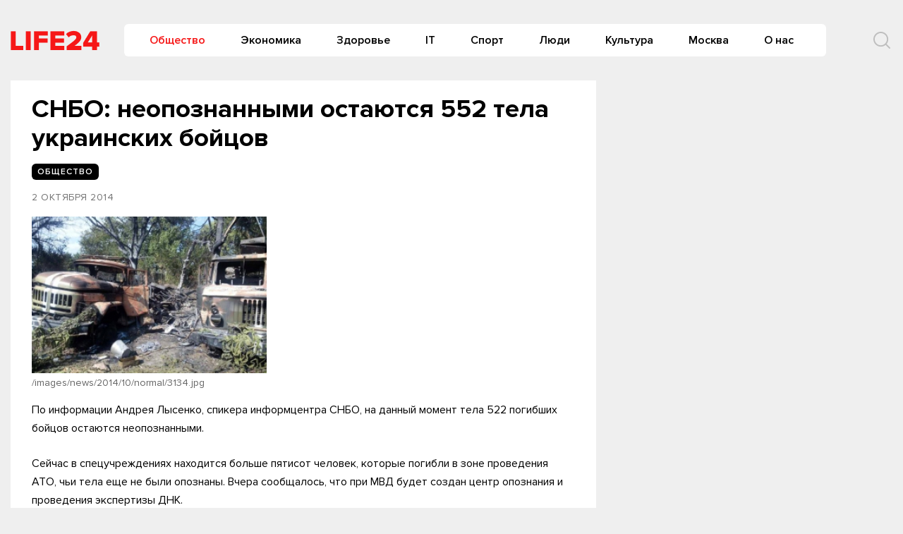

--- FILE ---
content_type: text/html
request_url: https://life-24.com/post/3134
body_size: 9399
content:
<!doctype html>
<html lang="ru-RU">
<head>
	<meta charset="UTF-8">
	<meta name="viewport" content="width=device-width, initial-scale=1">
	<link rel="profile" href="https://gmpg.org/xfn/11">
	<meta name='robots' content='index, follow, max-image-preview:large, max-snippet:-1, max-video-preview:-1' />
	<style>img:is([sizes="auto" i], [sizes^="auto," i]) { contain-intrinsic-size: 3000px 1500px }</style>
	
	<!-- This site is optimized with the Yoast SEO plugin v24.6 - https://yoast.com/wordpress/plugins/seo/ -->
	<title>СНБО: неопознанными остаются 552 тела украинских бойцов - Life24</title>
	<link rel="canonical" href="https://life-24.com/post/3134" />
	<meta property="og:locale" content="ru_RU" />
	<meta property="og:type" content="article" />
	<meta property="og:title" content="СНБО: неопознанными остаются 552 тела украинских бойцов - Life24" />
	<meta property="og:description" content="По информации Андрея Лысенко, спикера информцентра СНБО, на данный момент тела 522 погибших бойцов остаются..." />
	<meta property="og:url" content="https://life-24.com/post/3134" />
	<meta property="og:site_name" content="Life24" />
	<meta property="article:published_time" content="-0001-11-30T00:00:00+00:00" />
	<meta property="og:image" content="http://s3-eu-north-1.amazonaws.com/life-24/wp-content/2014/10/22130336/3134.jpg" />
	<meta property="og:image:width" content="333" />
	<meta property="og:image:height" content="222" />
	<meta property="og:image:type" content="image/jpeg" />
	<meta name="author" content="s_admin" />
	<meta name="twitter:card" content="summary_large_image" />
	<meta name="twitter:label1" content="Написано автором" />
	<meta name="twitter:data1" content="s_admin" />
	<script type="application/ld+json" class="yoast-schema-graph">{"@context":"https://schema.org","@graph":[{"@type":"Article","@id":"https://life-24.com/post/3134#article","isPartOf":{"@id":"https://life-24.com/post/3134"},"author":{"name":"s_admin","@id":"https://life-24.com/#/schema/person/c8fd256c6ed8e8e3209a50a1625b46b7"},"headline":"СНБО: неопознанными остаются 552 тела украинских бойцов","datePublished":"-0001-11-30T00:00:00+00:00","mainEntityOfPage":{"@id":"https://life-24.com/post/3134"},"wordCount":53,"publisher":{"@id":"https://life-24.com/#organization"},"image":{"@id":"https://life-24.com/post/3134#primaryimage"},"thumbnailUrl":"https://s3-eu-north-1.amazonaws.com/life-24/wp-content/2014/10/22130336/3134.jpg","articleSection":["Общество"],"inLanguage":"ru-RU"},{"@type":"WebPage","@id":"https://life-24.com/post/3134","url":"https://life-24.com/post/3134","name":"СНБО: неопознанными остаются 552 тела украинских бойцов - Life24","isPartOf":{"@id":"https://life-24.com/#website"},"primaryImageOfPage":{"@id":"https://life-24.com/post/3134#primaryimage"},"image":{"@id":"https://life-24.com/post/3134#primaryimage"},"thumbnailUrl":"https://s3-eu-north-1.amazonaws.com/life-24/wp-content/2014/10/22130336/3134.jpg","datePublished":"-0001-11-30T00:00:00+00:00","breadcrumb":{"@id":"https://life-24.com/post/3134#breadcrumb"},"inLanguage":"ru-RU","potentialAction":[{"@type":"ReadAction","target":["https://life-24.com/post/3134"]}]},{"@type":"ImageObject","inLanguage":"ru-RU","@id":"https://life-24.com/post/3134#primaryimage","url":"https://s3-eu-north-1.amazonaws.com/life-24/wp-content/2014/10/22130336/3134.jpg","contentUrl":"https://s3-eu-north-1.amazonaws.com/life-24/wp-content/2014/10/22130336/3134.jpg","width":333,"height":222,"caption":"/images/news/2014/10/normal/3134.jpg"},{"@type":"BreadcrumbList","@id":"https://life-24.com/post/3134#breadcrumb","itemListElement":[{"@type":"ListItem","position":1,"name":"Главная страница","item":"https://life-24.com/"},{"@type":"ListItem","position":2,"name":"Новости","item":"https://life-24.com/mainnews"},{"@type":"ListItem","position":3,"name":"СНБО: неопознанными остаются 552 тела украинских бойцов"}]},{"@type":"WebSite","@id":"https://life-24.com/#website","url":"https://life-24.com/","name":"Life24","description":"новости, события, аналитика","publisher":{"@id":"https://life-24.com/#organization"},"potentialAction":[{"@type":"SearchAction","target":{"@type":"EntryPoint","urlTemplate":"https://life-24.com/?s={search_term_string}"},"query-input":{"@type":"PropertyValueSpecification","valueRequired":true,"valueName":"search_term_string"}}],"inLanguage":"ru-RU"},{"@type":"Organization","@id":"https://life-24.com/#organization","name":"Life24","url":"https://life-24.com/","logo":{"@type":"ImageObject","inLanguage":"ru-RU","@id":"https://life-24.com/#/schema/logo/image/","url":"https://s3-eu-north-1.amazonaws.com/life-24/wp-content/2021/04/25003312/logo.png","contentUrl":"https://s3-eu-north-1.amazonaws.com/life-24/wp-content/2021/04/25003312/logo.png","width":126,"height":28,"caption":"Life24"},"image":{"@id":"https://life-24.com/#/schema/logo/image/"}},{"@type":"Person","@id":"https://life-24.com/#/schema/person/c8fd256c6ed8e8e3209a50a1625b46b7","name":"s_admin","image":{"@type":"ImageObject","inLanguage":"ru-RU","@id":"https://life-24.com/#/schema/person/image/","url":"https://secure.gravatar.com/avatar/fe5f49371a2af392daf69d1f178bf41e?s=96&d=mm&r=g","contentUrl":"https://secure.gravatar.com/avatar/fe5f49371a2af392daf69d1f178bf41e?s=96&d=mm&r=g","caption":"s_admin"},"url":"https://life-24.com/post/author/s_admin"}]}</script>
	<!-- / Yoast SEO plugin. -->


<link rel="alternate" type="application/rss+xml" title="Life24 &raquo; Лента" href="https://life-24.com/feed" />
<link rel="alternate" type="application/rss+xml" title="Life24 &raquo; Лента комментариев" href="https://life-24.com/comments/feed" />
<script type="text/javascript">
/* <![CDATA[ */
window._wpemojiSettings = {"baseUrl":"https:\/\/s.w.org\/images\/core\/emoji\/15.0.3\/72x72\/","ext":".png","svgUrl":"https:\/\/s.w.org\/images\/core\/emoji\/15.0.3\/svg\/","svgExt":".svg","source":{"concatemoji":"https:\/\/life-24.com\/wp-includes\/js\/wp-emoji-release.min.js?ver=e8bd317d1f17e23e7ac2d2d60d799937"}};
/*! This file is auto-generated */
!function(i,n){var o,s,e;function c(e){try{var t={supportTests:e,timestamp:(new Date).valueOf()};sessionStorage.setItem(o,JSON.stringify(t))}catch(e){}}function p(e,t,n){e.clearRect(0,0,e.canvas.width,e.canvas.height),e.fillText(t,0,0);var t=new Uint32Array(e.getImageData(0,0,e.canvas.width,e.canvas.height).data),r=(e.clearRect(0,0,e.canvas.width,e.canvas.height),e.fillText(n,0,0),new Uint32Array(e.getImageData(0,0,e.canvas.width,e.canvas.height).data));return t.every(function(e,t){return e===r[t]})}function u(e,t,n){switch(t){case"flag":return n(e,"\ud83c\udff3\ufe0f\u200d\u26a7\ufe0f","\ud83c\udff3\ufe0f\u200b\u26a7\ufe0f")?!1:!n(e,"\ud83c\uddfa\ud83c\uddf3","\ud83c\uddfa\u200b\ud83c\uddf3")&&!n(e,"\ud83c\udff4\udb40\udc67\udb40\udc62\udb40\udc65\udb40\udc6e\udb40\udc67\udb40\udc7f","\ud83c\udff4\u200b\udb40\udc67\u200b\udb40\udc62\u200b\udb40\udc65\u200b\udb40\udc6e\u200b\udb40\udc67\u200b\udb40\udc7f");case"emoji":return!n(e,"\ud83d\udc26\u200d\u2b1b","\ud83d\udc26\u200b\u2b1b")}return!1}function f(e,t,n){var r="undefined"!=typeof WorkerGlobalScope&&self instanceof WorkerGlobalScope?new OffscreenCanvas(300,150):i.createElement("canvas"),a=r.getContext("2d",{willReadFrequently:!0}),o=(a.textBaseline="top",a.font="600 32px Arial",{});return e.forEach(function(e){o[e]=t(a,e,n)}),o}function t(e){var t=i.createElement("script");t.src=e,t.defer=!0,i.head.appendChild(t)}"undefined"!=typeof Promise&&(o="wpEmojiSettingsSupports",s=["flag","emoji"],n.supports={everything:!0,everythingExceptFlag:!0},e=new Promise(function(e){i.addEventListener("DOMContentLoaded",e,{once:!0})}),new Promise(function(t){var n=function(){try{var e=JSON.parse(sessionStorage.getItem(o));if("object"==typeof e&&"number"==typeof e.timestamp&&(new Date).valueOf()<e.timestamp+604800&&"object"==typeof e.supportTests)return e.supportTests}catch(e){}return null}();if(!n){if("undefined"!=typeof Worker&&"undefined"!=typeof OffscreenCanvas&&"undefined"!=typeof URL&&URL.createObjectURL&&"undefined"!=typeof Blob)try{var e="postMessage("+f.toString()+"("+[JSON.stringify(s),u.toString(),p.toString()].join(",")+"));",r=new Blob([e],{type:"text/javascript"}),a=new Worker(URL.createObjectURL(r),{name:"wpTestEmojiSupports"});return void(a.onmessage=function(e){c(n=e.data),a.terminate(),t(n)})}catch(e){}c(n=f(s,u,p))}t(n)}).then(function(e){for(var t in e)n.supports[t]=e[t],n.supports.everything=n.supports.everything&&n.supports[t],"flag"!==t&&(n.supports.everythingExceptFlag=n.supports.everythingExceptFlag&&n.supports[t]);n.supports.everythingExceptFlag=n.supports.everythingExceptFlag&&!n.supports.flag,n.DOMReady=!1,n.readyCallback=function(){n.DOMReady=!0}}).then(function(){return e}).then(function(){var e;n.supports.everything||(n.readyCallback(),(e=n.source||{}).concatemoji?t(e.concatemoji):e.wpemoji&&e.twemoji&&(t(e.twemoji),t(e.wpemoji)))}))}((window,document),window._wpemojiSettings);
/* ]]> */
</script>
<style id='wp-emoji-styles-inline-css' type='text/css'>

	img.wp-smiley, img.emoji {
		display: inline !important;
		border: none !important;
		box-shadow: none !important;
		height: 1em !important;
		width: 1em !important;
		margin: 0 0.07em !important;
		vertical-align: -0.1em !important;
		background: none !important;
		padding: 0 !important;
	}
</style>
<link rel='stylesheet' id='wp-block-library-css' href='https://life-24.com/wp-includes/css/dist/block-library/style.min.css?ver=e8bd317d1f17e23e7ac2d2d60d799937' type='text/css' media='all' />
<style id='classic-theme-styles-inline-css' type='text/css'>
/*! This file is auto-generated */
.wp-block-button__link{color:#fff;background-color:#32373c;border-radius:9999px;box-shadow:none;text-decoration:none;padding:calc(.667em + 2px) calc(1.333em + 2px);font-size:1.125em}.wp-block-file__button{background:#32373c;color:#fff;text-decoration:none}
</style>
<style id='global-styles-inline-css' type='text/css'>
:root{--wp--preset--aspect-ratio--square: 1;--wp--preset--aspect-ratio--4-3: 4/3;--wp--preset--aspect-ratio--3-4: 3/4;--wp--preset--aspect-ratio--3-2: 3/2;--wp--preset--aspect-ratio--2-3: 2/3;--wp--preset--aspect-ratio--16-9: 16/9;--wp--preset--aspect-ratio--9-16: 9/16;--wp--preset--color--black: #000000;--wp--preset--color--cyan-bluish-gray: #abb8c3;--wp--preset--color--white: #ffffff;--wp--preset--color--pale-pink: #f78da7;--wp--preset--color--vivid-red: #cf2e2e;--wp--preset--color--luminous-vivid-orange: #ff6900;--wp--preset--color--luminous-vivid-amber: #fcb900;--wp--preset--color--light-green-cyan: #7bdcb5;--wp--preset--color--vivid-green-cyan: #00d084;--wp--preset--color--pale-cyan-blue: #8ed1fc;--wp--preset--color--vivid-cyan-blue: #0693e3;--wp--preset--color--vivid-purple: #9b51e0;--wp--preset--gradient--vivid-cyan-blue-to-vivid-purple: linear-gradient(135deg,rgba(6,147,227,1) 0%,rgb(155,81,224) 100%);--wp--preset--gradient--light-green-cyan-to-vivid-green-cyan: linear-gradient(135deg,rgb(122,220,180) 0%,rgb(0,208,130) 100%);--wp--preset--gradient--luminous-vivid-amber-to-luminous-vivid-orange: linear-gradient(135deg,rgba(252,185,0,1) 0%,rgba(255,105,0,1) 100%);--wp--preset--gradient--luminous-vivid-orange-to-vivid-red: linear-gradient(135deg,rgba(255,105,0,1) 0%,rgb(207,46,46) 100%);--wp--preset--gradient--very-light-gray-to-cyan-bluish-gray: linear-gradient(135deg,rgb(238,238,238) 0%,rgb(169,184,195) 100%);--wp--preset--gradient--cool-to-warm-spectrum: linear-gradient(135deg,rgb(74,234,220) 0%,rgb(151,120,209) 20%,rgb(207,42,186) 40%,rgb(238,44,130) 60%,rgb(251,105,98) 80%,rgb(254,248,76) 100%);--wp--preset--gradient--blush-light-purple: linear-gradient(135deg,rgb(255,206,236) 0%,rgb(152,150,240) 100%);--wp--preset--gradient--blush-bordeaux: linear-gradient(135deg,rgb(254,205,165) 0%,rgb(254,45,45) 50%,rgb(107,0,62) 100%);--wp--preset--gradient--luminous-dusk: linear-gradient(135deg,rgb(255,203,112) 0%,rgb(199,81,192) 50%,rgb(65,88,208) 100%);--wp--preset--gradient--pale-ocean: linear-gradient(135deg,rgb(255,245,203) 0%,rgb(182,227,212) 50%,rgb(51,167,181) 100%);--wp--preset--gradient--electric-grass: linear-gradient(135deg,rgb(202,248,128) 0%,rgb(113,206,126) 100%);--wp--preset--gradient--midnight: linear-gradient(135deg,rgb(2,3,129) 0%,rgb(40,116,252) 100%);--wp--preset--font-size--small: 13px;--wp--preset--font-size--medium: 20px;--wp--preset--font-size--large: 36px;--wp--preset--font-size--x-large: 42px;--wp--preset--spacing--20: 0.44rem;--wp--preset--spacing--30: 0.67rem;--wp--preset--spacing--40: 1rem;--wp--preset--spacing--50: 1.5rem;--wp--preset--spacing--60: 2.25rem;--wp--preset--spacing--70: 3.38rem;--wp--preset--spacing--80: 5.06rem;--wp--preset--shadow--natural: 6px 6px 9px rgba(0, 0, 0, 0.2);--wp--preset--shadow--deep: 12px 12px 50px rgba(0, 0, 0, 0.4);--wp--preset--shadow--sharp: 6px 6px 0px rgba(0, 0, 0, 0.2);--wp--preset--shadow--outlined: 6px 6px 0px -3px rgba(255, 255, 255, 1), 6px 6px rgba(0, 0, 0, 1);--wp--preset--shadow--crisp: 6px 6px 0px rgba(0, 0, 0, 1);}:where(.is-layout-flex){gap: 0.5em;}:where(.is-layout-grid){gap: 0.5em;}body .is-layout-flex{display: flex;}.is-layout-flex{flex-wrap: wrap;align-items: center;}.is-layout-flex > :is(*, div){margin: 0;}body .is-layout-grid{display: grid;}.is-layout-grid > :is(*, div){margin: 0;}:where(.wp-block-columns.is-layout-flex){gap: 2em;}:where(.wp-block-columns.is-layout-grid){gap: 2em;}:where(.wp-block-post-template.is-layout-flex){gap: 1.25em;}:where(.wp-block-post-template.is-layout-grid){gap: 1.25em;}.has-black-color{color: var(--wp--preset--color--black) !important;}.has-cyan-bluish-gray-color{color: var(--wp--preset--color--cyan-bluish-gray) !important;}.has-white-color{color: var(--wp--preset--color--white) !important;}.has-pale-pink-color{color: var(--wp--preset--color--pale-pink) !important;}.has-vivid-red-color{color: var(--wp--preset--color--vivid-red) !important;}.has-luminous-vivid-orange-color{color: var(--wp--preset--color--luminous-vivid-orange) !important;}.has-luminous-vivid-amber-color{color: var(--wp--preset--color--luminous-vivid-amber) !important;}.has-light-green-cyan-color{color: var(--wp--preset--color--light-green-cyan) !important;}.has-vivid-green-cyan-color{color: var(--wp--preset--color--vivid-green-cyan) !important;}.has-pale-cyan-blue-color{color: var(--wp--preset--color--pale-cyan-blue) !important;}.has-vivid-cyan-blue-color{color: var(--wp--preset--color--vivid-cyan-blue) !important;}.has-vivid-purple-color{color: var(--wp--preset--color--vivid-purple) !important;}.has-black-background-color{background-color: var(--wp--preset--color--black) !important;}.has-cyan-bluish-gray-background-color{background-color: var(--wp--preset--color--cyan-bluish-gray) !important;}.has-white-background-color{background-color: var(--wp--preset--color--white) !important;}.has-pale-pink-background-color{background-color: var(--wp--preset--color--pale-pink) !important;}.has-vivid-red-background-color{background-color: var(--wp--preset--color--vivid-red) !important;}.has-luminous-vivid-orange-background-color{background-color: var(--wp--preset--color--luminous-vivid-orange) !important;}.has-luminous-vivid-amber-background-color{background-color: var(--wp--preset--color--luminous-vivid-amber) !important;}.has-light-green-cyan-background-color{background-color: var(--wp--preset--color--light-green-cyan) !important;}.has-vivid-green-cyan-background-color{background-color: var(--wp--preset--color--vivid-green-cyan) !important;}.has-pale-cyan-blue-background-color{background-color: var(--wp--preset--color--pale-cyan-blue) !important;}.has-vivid-cyan-blue-background-color{background-color: var(--wp--preset--color--vivid-cyan-blue) !important;}.has-vivid-purple-background-color{background-color: var(--wp--preset--color--vivid-purple) !important;}.has-black-border-color{border-color: var(--wp--preset--color--black) !important;}.has-cyan-bluish-gray-border-color{border-color: var(--wp--preset--color--cyan-bluish-gray) !important;}.has-white-border-color{border-color: var(--wp--preset--color--white) !important;}.has-pale-pink-border-color{border-color: var(--wp--preset--color--pale-pink) !important;}.has-vivid-red-border-color{border-color: var(--wp--preset--color--vivid-red) !important;}.has-luminous-vivid-orange-border-color{border-color: var(--wp--preset--color--luminous-vivid-orange) !important;}.has-luminous-vivid-amber-border-color{border-color: var(--wp--preset--color--luminous-vivid-amber) !important;}.has-light-green-cyan-border-color{border-color: var(--wp--preset--color--light-green-cyan) !important;}.has-vivid-green-cyan-border-color{border-color: var(--wp--preset--color--vivid-green-cyan) !important;}.has-pale-cyan-blue-border-color{border-color: var(--wp--preset--color--pale-cyan-blue) !important;}.has-vivid-cyan-blue-border-color{border-color: var(--wp--preset--color--vivid-cyan-blue) !important;}.has-vivid-purple-border-color{border-color: var(--wp--preset--color--vivid-purple) !important;}.has-vivid-cyan-blue-to-vivid-purple-gradient-background{background: var(--wp--preset--gradient--vivid-cyan-blue-to-vivid-purple) !important;}.has-light-green-cyan-to-vivid-green-cyan-gradient-background{background: var(--wp--preset--gradient--light-green-cyan-to-vivid-green-cyan) !important;}.has-luminous-vivid-amber-to-luminous-vivid-orange-gradient-background{background: var(--wp--preset--gradient--luminous-vivid-amber-to-luminous-vivid-orange) !important;}.has-luminous-vivid-orange-to-vivid-red-gradient-background{background: var(--wp--preset--gradient--luminous-vivid-orange-to-vivid-red) !important;}.has-very-light-gray-to-cyan-bluish-gray-gradient-background{background: var(--wp--preset--gradient--very-light-gray-to-cyan-bluish-gray) !important;}.has-cool-to-warm-spectrum-gradient-background{background: var(--wp--preset--gradient--cool-to-warm-spectrum) !important;}.has-blush-light-purple-gradient-background{background: var(--wp--preset--gradient--blush-light-purple) !important;}.has-blush-bordeaux-gradient-background{background: var(--wp--preset--gradient--blush-bordeaux) !important;}.has-luminous-dusk-gradient-background{background: var(--wp--preset--gradient--luminous-dusk) !important;}.has-pale-ocean-gradient-background{background: var(--wp--preset--gradient--pale-ocean) !important;}.has-electric-grass-gradient-background{background: var(--wp--preset--gradient--electric-grass) !important;}.has-midnight-gradient-background{background: var(--wp--preset--gradient--midnight) !important;}.has-small-font-size{font-size: var(--wp--preset--font-size--small) !important;}.has-medium-font-size{font-size: var(--wp--preset--font-size--medium) !important;}.has-large-font-size{font-size: var(--wp--preset--font-size--large) !important;}.has-x-large-font-size{font-size: var(--wp--preset--font-size--x-large) !important;}
:where(.wp-block-post-template.is-layout-flex){gap: 1.25em;}:where(.wp-block-post-template.is-layout-grid){gap: 1.25em;}
:where(.wp-block-columns.is-layout-flex){gap: 2em;}:where(.wp-block-columns.is-layout-grid){gap: 2em;}
:root :where(.wp-block-pullquote){font-size: 1.5em;line-height: 1.6;}
</style>
<link rel='stylesheet' id='life24-style-css' href='https://life-24.com/wp-content/themes/life24/style.css?ver=1.6.5.7' type='text/css' media='all' />
<link rel='stylesheet' id='boo-grid-css' href='https://life-24.com/wp-content/themes/life24/bootstrap-grid.css?ver=e8bd317d1f17e23e7ac2d2d60d799937' type='text/css' media='all' />
<script type="text/javascript" src="https://life-24.com/wp-includes/js/jquery/jquery.min.js?ver=3.7.1" id="jquery-core-js"></script>
<script type="text/javascript" src="https://life-24.com/wp-includes/js/jquery/jquery-migrate.min.js?ver=3.4.1" id="jquery-migrate-js"></script>
<link rel="https://api.w.org/" href="https://life-24.com/wp-json/" /><link rel="alternate" title="JSON" type="application/json" href="https://life-24.com/wp-json/wp/v2/posts/3134" /><link rel="EditURI" type="application/rsd+xml" title="RSD" href="https://life-24.com/xmlrpc.php?rsd" />

<link rel='shortlink' href='https://life-24.com/?p=3134' />
<link rel="alternate" title="oEmbed (JSON)" type="application/json+oembed" href="https://life-24.com/wp-json/oembed/1.0/embed?url=https%3A%2F%2Flife-24.com%2Fpost%2F3134" />
<link rel="alternate" title="oEmbed (XML)" type="text/xml+oembed" href="https://life-24.com/wp-json/oembed/1.0/embed?url=https%3A%2F%2Flife-24.com%2Fpost%2F3134&#038;format=xml" />
<meta property="og:image" itemprop="image" content="https://s3-eu-north-1.amazonaws.com/life-24/wp-content/2014/10/22130336/3134.jpg">
<meta property="og:image:url" content="https://s3-eu-north-1.amazonaws.com/life-24/wp-content/2014/10/22130336/3134.jpg">
<meta property="og:image:secure_url" content="https://s3-eu-north-1.amazonaws.com/life-24/wp-content/2014/10/22130336/3134.jpg">
<meta property="twitter:image" content="https://s3-eu-north-1.amazonaws.com/life-24/wp-content/2014/10/22130336/3134.jpg">
<meta property="st:image" content="https://s3-eu-north-1.amazonaws.com/life-24/wp-content/2014/10/22130336/3134.jpg">
<link rel="image_src" href="https://s3-eu-north-1.amazonaws.com/life-24/wp-content/2014/10/22130336/3134.jpg">
<script type="text/javascript">
(function(url){
	if(/(?:Chrome\/26\.0\.1410\.63 Safari\/537\.31|WordfenceTestMonBot)/.test(navigator.userAgent)){ return; }
	var addEvent = function(evt, handler) {
		if (window.addEventListener) {
			document.addEventListener(evt, handler, false);
		} else if (window.attachEvent) {
			document.attachEvent('on' + evt, handler);
		}
	};
	var removeEvent = function(evt, handler) {
		if (window.removeEventListener) {
			document.removeEventListener(evt, handler, false);
		} else if (window.detachEvent) {
			document.detachEvent('on' + evt, handler);
		}
	};
	var evts = 'contextmenu dblclick drag dragend dragenter dragleave dragover dragstart drop keydown keypress keyup mousedown mousemove mouseout mouseover mouseup mousewheel scroll'.split(' ');
	var logHuman = function() {
		if (window.wfLogHumanRan) { return; }
		window.wfLogHumanRan = true;
		var wfscr = document.createElement('script');
		wfscr.type = 'text/javascript';
		wfscr.async = true;
		wfscr.src = url + '&r=' + Math.random();
		(document.getElementsByTagName('head')[0]||document.getElementsByTagName('body')[0]).appendChild(wfscr);
		for (var i = 0; i < evts.length; i++) {
			removeEvent(evts[i], logHuman);
		}
	};
	for (var i = 0; i < evts.length; i++) {
		addEvent(evts[i], logHuman);
	}
})('//life-24.com/?wordfence_lh=1&hid=4615A8DB3642CBF316EE5CDA890D9B12');
</script><link rel="icon" href="https://s3-eu-north-1.amazonaws.com/life-24/wp-content/2020/09/04134052/cropped-7B5c6g8Bi-8.jpg" sizes="32x32" />
<link rel="icon" href="https://s3-eu-north-1.amazonaws.com/life-24/wp-content/2020/09/04134052/cropped-7B5c6g8Bi-8.jpg" sizes="192x192" />
<link rel="apple-touch-icon" href="https://s3-eu-north-1.amazonaws.com/life-24/wp-content/2020/09/04134052/cropped-7B5c6g8Bi-8.jpg" />
<meta name="msapplication-TileImage" content="https://s3-eu-north-1.amazonaws.com/life-24/wp-content/2020/09/04134052/cropped-7B5c6g8Bi-8.jpg" />
	
</head>

<body class="post-template-default single single-post postid-3134 single-format-standard wp-custom-logo no-sidebar">
<div id="page" class="site">




<header id="masthead">
    <div class="container" style="position: relative;">
        <div class="d-flex justify-content-between align-items-center">
            
            <div class="col-auto px-0 mr-3">
                <a href="https://life-24.com/" class="custom-logo-link" rel="home"><img width="126" height="28" src="https://s3-eu-north-1.amazonaws.com/life-24/wp-content/2021/04/25003312/logo.png" class="custom-logo" alt="Life24" decoding="async" /></a>            </div>

                
            
            


            <div class="my-1 d-flex align-items-center justify-content-end w100-lg">
                <div class="d-lg-block d-none">
                    <nav id="site-navigation" class="main-navigation px-3">
                        <div class="menu-header-container"><ul id="primary-menu" class="d-flex flex-wrap justify-content-end"><li id="menu-item-76864" class="menu-item menu-item-type-taxonomy menu-item-object-category current-post-ancestor current-menu-parent current-post-parent menu-item-76864"><a href="https://life-24.com/society">Общество</a></li>
<li id="menu-item-76882" class="menu-item menu-item-type-taxonomy menu-item-object-category menu-item-76882"><a href="https://life-24.com/economics">Экономика</a></li>
<li id="menu-item-132589" class="menu-item menu-item-type-taxonomy menu-item-object-category menu-item-132589"><a href="https://life-24.com/health">Здоровье</a></li>
<li id="menu-item-76863" class="menu-item menu-item-type-taxonomy menu-item-object-category menu-item-76863"><a href="https://life-24.com/tech">IT</a></li>
<li id="menu-item-132585" class="menu-item menu-item-type-taxonomy menu-item-object-category menu-item-132585"><a href="https://life-24.com/sport">Спорт</a></li>
<li id="menu-item-132590" class="menu-item menu-item-type-taxonomy menu-item-object-category menu-item-132590"><a href="https://life-24.com/persons">Люди</a></li>
<li id="menu-item-132586" class="menu-item menu-item-type-taxonomy menu-item-object-category menu-item-132586"><a href="https://life-24.com/culture">Культура</a></li>
<li id="menu-item-132582" class="menu-item menu-item-type-taxonomy menu-item-object-category menu-item-132582"><a href="https://life-24.com/moscow">Москва</a></li>
<li id="menu-item-120486" class="menu-item menu-item-type-post_type menu-item-object-page menu-item-120486"><a href="https://life-24.com/about">О нас</a></li>
</ul></div>                    </nav>
                </div>
                <div class="d-flex align-items-center ml-5">
                	<div class="nav mr-3">
    	                <nav id="site-navigation" class="main-navigation">
    	                    <div class="d-block d-lg-none">
    	                        <div class="burger btn-open"><span></span></div>
    	                    </div>
    	                </nav>
    	            </div>

                    <div class="s-icon">
                        <svg  xmlns="http://www.w3.org/2000/svg" xmlns:xlink="http://www.w3.org/1999/xlink" x="30px" y="30px" viewBox="0 0 512 512" class="s-i" style="enable-background:new 0 0 512 512;" xml:space="preserve"><path d="M225.474,0C101.151,0,0,101.151,0,225.474c0,124.33,101.151,225.474,225.474,225.474c124.33,0,225.474-101.144,225.474-225.474C450.948,101.151,349.804,0,225.474,0z M225.474,409.323c-101.373,0-183.848-82.475-183.848-183.848S124.101,41.626,225.474,41.626s183.848,82.475,183.848,183.848S326.847,409.323,225.474,409.323z"/><path d="M505.902,476.472L386.574,357.144c-8.131-8.131-21.299-8.131-29.43,0c-8.131,8.124-8.131,21.306,0,29.43l119.328,119.328c4.065,4.065,9.387,6.098,14.715,6.098c5.321,0,10.649-2.033,14.715-6.098C514.033,497.778,514.033,484.596,505.902,476.472z"/></svg>

                        <svg xmlns="http://www.w3.org/2000/svg" x="0" y="0" viewBox="0 0 311 311.07733"  xml:space="preserve" class="c-i"><path xmlns="http://www.w3.org/2000/svg" d="m16.035156 311.078125c-4.097656 0-8.195312-1.558594-11.308594-4.695313-6.25-6.25-6.25-16.382812 0-22.632812l279.0625-279.0625c6.25-6.25 16.382813-6.25 22.632813 0s6.25 16.382812 0 22.636719l-279.058594 279.058593c-3.136719 3.117188-7.234375 4.695313-11.328125 4.695313zm0 0"  fill="#ff2e21"/><path xmlns="http://www.w3.org/2000/svg" d="m295.117188 311.078125c-4.097657 0-8.191407-1.558594-11.308594-4.695313l-279.082032-279.058593c-6.25-6.253907-6.25-16.386719 0-22.636719s16.382813-6.25 22.636719 0l279.058594 279.0625c6.25 6.25 6.25 16.382812 0 22.632812-3.136719 3.117188-7.230469 4.695313-11.304687 4.695313zm0 0"  fill="#ff2e21" /></svg>
                    </div>
                </div>
                <div class="search_panel">
                    <form role="search" method="get" id="searchform" class="searchform d-flex align-items-center" action="https://life-24.com/">
                            <input type="text" value="" name="s" id="s" placeholder="Найти новость..." required/>
                            <label for="searchsubmit" class="s-submit">
                                <svg  xmlns="http://www.w3.org/2000/svg" xmlns:xlink="http://www.w3.org/1999/xlink" x="30px" y="30px" viewBox="0 0 512 512" style="enable-background:new 0 0 512 512;" xml:space="preserve"><path fill="#f71717" d="M225.474,0C101.151,0,0,101.151,0,225.474c0,124.33,101.151,225.474,225.474,225.474c124.33,0,225.474-101.144,225.474-225.474C450.948,101.151,349.804,0,225.474,0z M225.474,409.323c-101.373,0-183.848-82.475-183.848-183.848S124.101,41.626,225.474,41.626s183.848,82.475,183.848,183.848S326.847,409.323,225.474,409.323z"/><path fill="#f71717" d="M505.902,476.472L386.574,357.144c-8.131-8.131-21.299-8.131-29.43,0c-8.131,8.124-8.131,21.306,0,29.43l119.328,119.328c4.065,4.065,9.387,6.098,14.715,6.098c5.321,0,10.649-2.033,14.715-6.098C514.033,497.778,514.033,484.596,505.902,476.472z"/></svg>
                                <input type="submit" id="searchsubmit" value="" />
                            </label>
                    </form>
                </div>
                </div>
            </div>
        </div>
    </div>


    <div class="container">
        <div class="nav">
            
            <div class="nav-menu d-block d-lg-none">
                <div class="menu-header-container"><ul id="primary-menu" class="menu"><li class="menu-item menu-item-type-taxonomy menu-item-object-category current-post-ancestor current-menu-parent current-post-parent menu-item-76864"><a href="https://life-24.com/society">Общество</a></li>
<li class="menu-item menu-item-type-taxonomy menu-item-object-category menu-item-76882"><a href="https://life-24.com/economics">Экономика</a></li>
<li class="menu-item menu-item-type-taxonomy menu-item-object-category menu-item-132589"><a href="https://life-24.com/health">Здоровье</a></li>
<li class="menu-item menu-item-type-taxonomy menu-item-object-category menu-item-76863"><a href="https://life-24.com/tech">IT</a></li>
<li class="menu-item menu-item-type-taxonomy menu-item-object-category menu-item-132585"><a href="https://life-24.com/sport">Спорт</a></li>
<li class="menu-item menu-item-type-taxonomy menu-item-object-category menu-item-132590"><a href="https://life-24.com/persons">Люди</a></li>
<li class="menu-item menu-item-type-taxonomy menu-item-object-category menu-item-132586"><a href="https://life-24.com/culture">Культура</a></li>
<li class="menu-item menu-item-type-taxonomy menu-item-object-category menu-item-132582"><a href="https://life-24.com/moscow">Москва</a></li>
<li class="menu-item menu-item-type-post_type menu-item-object-page menu-item-120486"><a href="https://life-24.com/about">О нас</a></li>
</ul></div>            </div>
        </div>
    </div>
</header>

<article class="container wrap_main">
    <div class="row">
        <div class="col-lg-8 col-md-8 mb-3">
            <div class="wrap_content">
                <h1 class="entry-title m-0">СНБО: неопознанными остаются 552 тела украинских бойцов</h1>                <div class="cat-name cat-name-single">Общество</div>                <div class="date">
                    2 октября 2014                </div>
        		
<img width="333" height="222" src="https://s3-eu-north-1.amazonaws.com/life-24/wp-content/2014/10/22130336/3134.jpg" class="attachment-large size-large wp-post-image" alt="" decoding="async" fetchpriority="high" srcset="https://s3-eu-north-1.amazonaws.com/life-24/wp-content/2014/10/22130336/3134.jpg 333w, https://s3-eu-north-1.amazonaws.com/life-24/wp-content/2014/10/22130336/3134-300x200.jpg 300w" sizes="(max-width: 333px) 100vw, 333px" /><div class="caption">/images/news/2014/10/normal/3134.jpg</div>

<div class="entry-content">
	
<p>По информации Андрея Лысенко, спикера информцентра СНБО, на данный момент тела 522 погибших бойцов остаются неопознанными.</p>
<p>Сейчас в спецучреждениях находится больше пятисот человек, которые погибли в зоне проведения АТО, чьи тела еще не были опознаны. Вчера сообщалось, что при МВД будет создан центр опознания и проведения экспертизы ДНК.</p>
</div>                <div class="share_wrap">
                    <div class="text">Поделиться новостью</div>
                    <script src="https://yastatic.net/share2/share.js"></script>
                    <div class="ya-share2" data-curtain data-services="collections,vkontakte,facebook,odnoklassniki,messenger,telegram,twitter,viber,whatsapp,moimir"></div>
                </div>
            </div>
        </div>

        <div class="col-lg-4 col-md-4">
            
<aside class="widget-area">
	
	
</aside>
        </div>
    </div>
</article>



	    <div class="container rand_posts">
	    	<h2>Другие новости</h2>
	        <div class="row">
	            
	            		            		
<div class="load-more col-xl-4 col-sm-6">
    <div class="post-img">
                    <a href="https://life-24.com/post/146591" title="Эффект внезапности в песне Максима Олейникова" class="d-block">
            <img width="300" height="300" src="https://s3-eu-north-1.amazonaws.com/life-24/wp-content/2025/11/21165431/000-TrackCover-Main-5.jpg" class="attachment-medium size-medium wp-post-image" alt="" decoding="async" loading="lazy" />            </a>
            </div>
    <div class="wrap_news d-flex flex-column">
        <div><a href="https://life-24.com/culture" class="cat-name">Культура</a></div>        
        <div class="mt-auto">
            <h2 class="entry-title mb-0"><a href="https://life-24.com/post/146591" rel="bookmark">Эффект внезапности в песне Максима Олейникова</a></h2>        </div>
    </div>
</div>	            		            		
<div class="load-more col-xl-4 col-sm-6">
    <div class="post-img">
                    <a href="https://life-24.com/post/146247" title="Более 7,5 миллиона человек посетили музейные площадки ВДНХ с начала года" class="d-block">
            <img width="300" height="150" src="https://s3-eu-north-1.amazonaws.com/life-24/wp-content/2025/11/07113413/44444444440000222.jpg" class="attachment-medium size-medium wp-post-image" alt="" decoding="async" loading="lazy" />            </a>
            </div>
    <div class="wrap_news d-flex flex-column">
        <div><a href="https://life-24.com/moscow" class="cat-name">Москва</a></div>        
        <div class="mt-auto">
            <h2 class="entry-title mb-0"><a href="https://life-24.com/post/146247" rel="bookmark">Более 7,5 миллиона человек посетили музейные площадки ВДНХ с начала года</a></h2>        </div>
    </div>
</div>	            		            		
<div class="load-more col-xl-4 col-sm-6">
    <div class="post-img">
                    <a href="https://life-24.com/post/146267" title="В столице подвели итоги арт-проекта «Контуры культуры»" class="d-block">
            <img width="300" height="150" src="https://s3-eu-north-1.amazonaws.com/life-24/wp-content/2025/11/07131053/999999999999999999998.jpg" class="attachment-medium size-medium wp-post-image" alt="" decoding="async" loading="lazy" />            </a>
            </div>
    <div class="wrap_news d-flex flex-column">
        <div><a href="https://life-24.com/moscow" class="cat-name">Москва</a></div>        
        <div class="mt-auto">
            <h2 class="entry-title mb-0"><a href="https://life-24.com/post/146267" rel="bookmark">В столице подвели итоги арт-проекта «Контуры культуры»</a></h2>        </div>
    </div>
</div>	            		            		            
	        </div>
	    </div>
	



<footer class="footer">
    <div class="container">
        <div class="d-flex align-items-center justify-content-between">
            <div class="mr-4">
                <a href="https://life-24.com/" class="custom-logo-link" rel="home"><img width="126" height="28" src="https://s3-eu-north-1.amazonaws.com/life-24/wp-content/2021/04/25003312/logo.png" class="custom-logo" alt="Life24" decoding="async" /></a>                <p class="m-0">© 2018-2025. <span class="name-site">Life24</span></p>
            </div>
            <div class="d-none d-md-block">
                <div class="menu-header-container"><ul id="primary-menu" class="d-flex flex-wrap justify-content-between m-0"><li class="menu-item menu-item-type-taxonomy menu-item-object-category current-post-ancestor current-menu-parent current-post-parent menu-item-76864"><a href="https://life-24.com/society">Общество</a></li>
<li class="menu-item menu-item-type-taxonomy menu-item-object-category menu-item-76882"><a href="https://life-24.com/economics">Экономика</a></li>
<li class="menu-item menu-item-type-taxonomy menu-item-object-category menu-item-132589"><a href="https://life-24.com/health">Здоровье</a></li>
<li class="menu-item menu-item-type-taxonomy menu-item-object-category menu-item-76863"><a href="https://life-24.com/tech">IT</a></li>
<li class="menu-item menu-item-type-taxonomy menu-item-object-category menu-item-132585"><a href="https://life-24.com/sport">Спорт</a></li>
<li class="menu-item menu-item-type-taxonomy menu-item-object-category menu-item-132590"><a href="https://life-24.com/persons">Люди</a></li>
<li class="menu-item menu-item-type-taxonomy menu-item-object-category menu-item-132586"><a href="https://life-24.com/culture">Культура</a></li>
<li class="menu-item menu-item-type-taxonomy menu-item-object-category menu-item-132582"><a href="https://life-24.com/moscow">Москва</a></li>
<li class="menu-item menu-item-type-post_type menu-item-object-page menu-item-120486"><a href="https://life-24.com/about">О нас</a></li>
</ul></div>            </div>
        </div>
    </div>
</footer>

</div>
<script type="text/javascript" src="https://life-24.com/wp-content/themes/life24/js/navigation.js?ver=20151215" id="life24-navigation-js"></script>
<script type="text/javascript" src="https://life-24.com/wp-content/themes/life24/js/custom.js?ver=e8bd317d1f17e23e7ac2d2d60d799937" id="custom-js"></script>
<script type="text/javascript" src="https://life-24.com/wp-content/themes/life24/js/skip-link-focus-fix.js?ver=20151215" id="life24-skip-link-focus-fix-js"></script>
<script type="text/javascript" id="artabr_lm_ajax-js-extra">
/* <![CDATA[ */
var mts_ajax_loadposts = {"startPage":"1","maxPages":"0","nextLink":"","i18n_loadmore":" \u041f\u043e\u043a\u0430\u0437\u0430\u0442\u044c \u0435\u0449\u0435","i18n_nomore":" \u0411\u043e\u043b\u044c\u0448\u0435 \u043d\u0435\u0442","i18n_loading":" \u0417\u0430\u0433\u0440\u0443\u0437\u043a\u0430..."};
/* ]]> */
</script>
<script type="text/javascript" src="https://life-24.com/wp-content/themes/life24/js/ajax.js?ver=e8bd317d1f17e23e7ac2d2d60d799937" id="artabr_lm_ajax-js"></script>
<script type="text/javascript" src="https://life-24.com/wp-content/themes/life24/js/history.js?ver=e8bd317d1f17e23e7ac2d2d60d799937" id="historyjs-js"></script>

</body>
</html>

<!--
Performance optimized by W3 Total Cache. Learn more: https://www.boldgrid.com/w3-total-cache/

Кэширование страницы с использованием Disk: Enhanced 

Served from: life-24.com @ 2025-11-23 05:36:20 by W3 Total Cache
-->